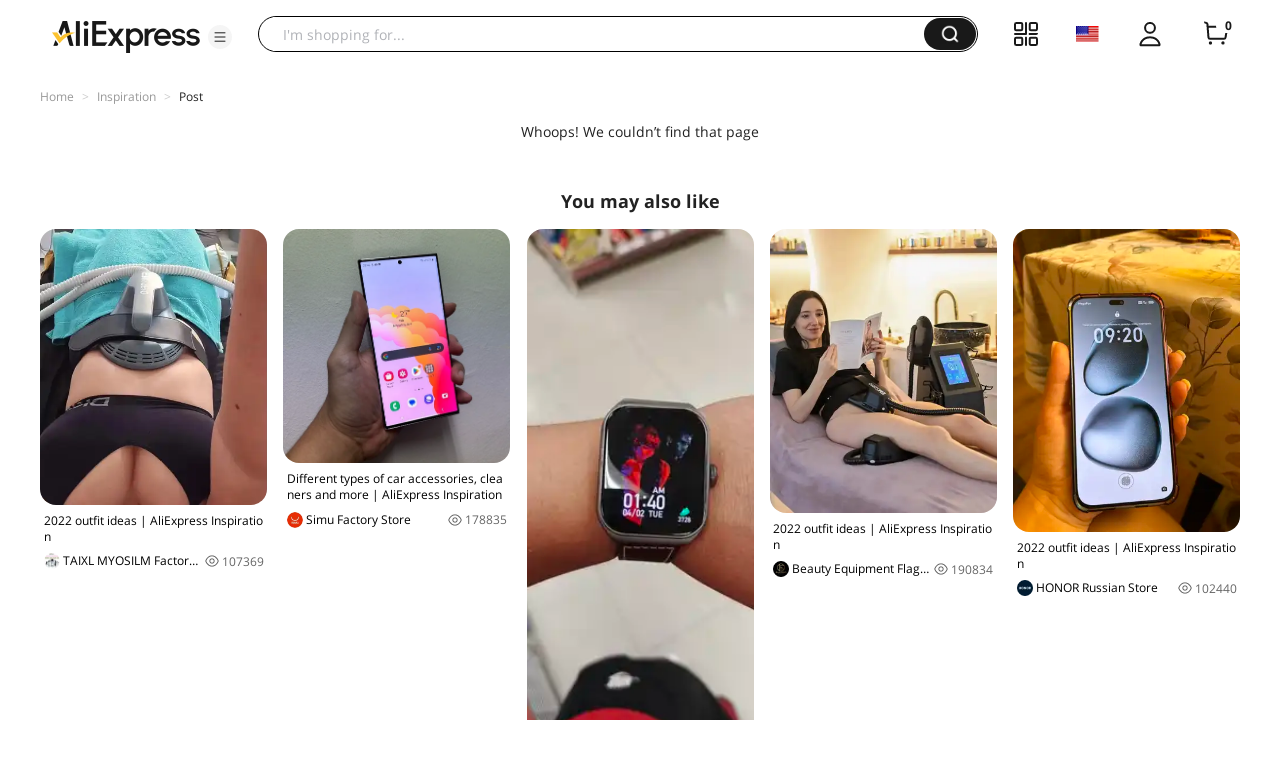

--- FILE ---
content_type: application/javascript
request_url: https://assets.aliexpress-media.com/g/ae-fe/cosmos/0.0.406/pc/referral-insights.js
body_size: 464
content:
(window["webpackJsonp-ae-fe/cosmos-1"]=window["webpackJsonp-ae-fe/cosmos-1"]||[]).push([[38],{1234:function(e,r,n){"use strict";n.r(r);var t=n(36),o=n(7);r.default=function(){var e,r,n=function(e){return e.replace(/</g,"&lt;").replace(/"/g,"&quot;")},i=n(window.location.search),a=function(){if(!document.referrer)return"";try{return new URL(document.referrer).host}catch(e){console.error(e)}return""}();if(/isdl=y/.test(i)||/aff_short_key=/.test(i)||/(google|bing|yahoo|yandex|baidu|naver|msn|rambler)/.test(null==a?void 0:a.toLowerCase())){var c,d=window.location.href,s=encodeURIComponent(n(d.substring(0,Math.min(1e3,d.indexOf("?"))))),l=[];a&&l.push("__referer__="+a),window.dmtrack_pageid&&l.push("__page_id__="+window.dmtrack_pageid),s&&l.push("current_url="+s),e="//s.click.aliexpress.com/direct_landing.htm"+(c=i?i+"&":"?")+l.join("&"),(r=document.createElement("img")).src=e,r.alt="affiliate",r.style.display="none",document.body.appendChild(r),r.addEventListener("load",(function(){document.body.removeChild(r)})),function(e){t.a.request({api:"mtop.aliexpress.traffic.web.direct.landing.click.report",v:"1.0",type:"GET",data:{browserId:o.a.get("xman_us_f","acs_rt"),currentUrl:e}})}("//s.click.aliexpress.com/direct_landing.htm"+c+l.join("&"))}}}}]);

--- FILE ---
content_type: application/javascript
request_url: https://aplus.aliexpress.com/eg.js?t=1763478976024
body_size: 77
content:
window.goldlog=(window.goldlog||{});goldlog.Etag="wnujIeMtvVECARLhwxlNYfpy";goldlog.stag=2;